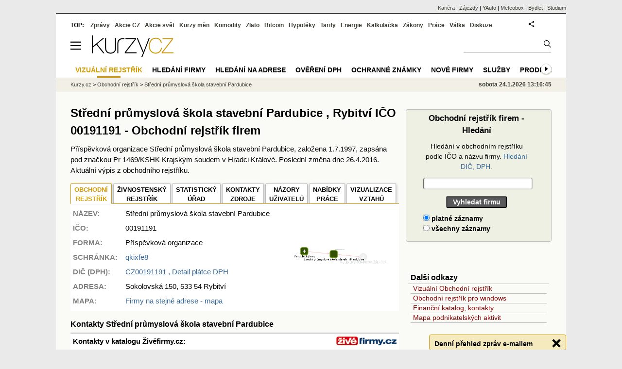

--- FILE ---
content_type: text/html; charset=utf-8
request_url: https://rejstrik-firem.kurzy.cz/00191191/stredni-prumyslova-skola-stavebni-pardubice/
body_size: 16102
content:
<!DOCTYPE html>
<html lang="cs">
	<head>
	<meta http-equiv="X-UA-Compatible" content="IE=edge">

	
	<script>z_start = new Date();mobile_view=false;jsmobil=0;pp_gemius_identifier='0niQAutsv0Sx00j7k26sM8cPDkFkqUMVN0OZjsogK7T.r7';var pp_gemius_use_cmp=true;window['gtag_enable_tcf_support']=true</script>


	<meta charset="utf-8"><meta http-equiv="content-language" content="cs">
	<title>Střední průmyslová škola stavební Pardubice , Rybitví IČO 00191191 - Obchodní rejstřík firem | Kurzy.cz</title>
	<meta name="description" content="Střední průmyslová škola stavební Pardubice, Sokolovská, Rybitví, výpis z obchodního rejstříku - adresa sídla firmy, majitelé, vedení firmy, založení a vznik obchodní společnosti, předměty činnosti, aktuální výpis Střední průmyslová škola stavební Pardubice"><meta property='og:image' content='https://i.fin.cz/og/rejstrik-firem.kurzy.cz/00191191/stredni-prumyslova-skola-stavebni-pardubice___add[260124].png' /><meta name="author" content="Kurzy.cz">

	
		<meta name="viewport" content="width=990">
		<script>
	/* <![CDATA[ */
	var a_adv={im:function(t){},ram:function(t){},repairIE:function(t){},all:function(t){},get_one:function(t){},rscript:function(t){},mscript:function(t){}}
	var alia_gSeznamSession
	var alia_adv = {code:'wCFdHome',mc_msg_top:'11457',mc_msg_bot:'10596',mc_msg_rtb:'10596',AdFormCat:'33',tree_code:'wCFdHome',flavour:'full',noview:'',lv:'1',nm:'1'};  
	var alia_gAdServer = 'rs.kurzy.cz'; 
	/*var alia_gAdServer = 'www.kurzy.cz';*/ 
	var alia_gAdPosition = 'wCentrumFirem';
	var alia_gAdvBulkTemplates  = '______________';
	
		alia_adv.imm = '[base64]'; 
		var alia_gAdvBulkPositions  = '[base64]'; 
		var alia_gAdvPriority = '_doublesky_300adsense_|_250stranka_300adsense_|_topexclusiv_rectangle_|_rectangle_'
	
	var alia_gCode = 'wCFdHome';
	var alia_gLV = '1'
	var alia_gAdSpecialPosition = ''   
	
	var alia_gDFP = 1
	
	var alia_gVersion = ''
	var alia_adv_params = {};
	var a_adv_cizadb = false;
	var alia_gPrf = 'prf';
	/* ]]> */
</script>



	

	<script src="//s.fin.cz/l/levelN.asp?flavour=full&lmf=251218" async></script>

	 <link type="text/css" href="https://s.fin.cz/l/lm6.css?v=322" rel="stylesheet" media="all"> 

	
	
	<link rel="alternate" type="application/rss+xml" title="RSS kurzy.cz" href="https://www.kurzy.cz/zpravy/util/forext.dat?type=rss">
    <script defer src="https://s.fin.cz/l/js/all2025.js?lmf=251126b" charset="utf-8"></script>

	
	<script src="//ajax.googleapis.com/ajax/libs/jquery/3.6.0/jquery.min.js"></script>

	
  <link type="text/css" href="//s.fin.cz/l/css/lm_second.css?v=0.4" rel="stylesheet" media="screen, projection">
  <link type="text/css" href="//s.fin.cz/l/css/or.css?v=1" rel="stylesheet" media="screen, projection">
  

  
  <script src="//s.fin.cz/vor/jquery-ui-1.10.4.custom.min.js"></script>
<script src="//s.fin.cz/vor/jquery.qtip.min.js"></script>
<script src="//s.fin.cz/vor/cytoscape.min.js"></script>
<script src="//s.fin.cz/vor/cytoscape-plugins.min.js"></script>
<script src="//s.fin.cz/vor/rf_frame.js?v=1.3"></script>



	
		
	</head>
	<body>
	
	
	<div id="adv_mobile"><script>a_adv.im('mobile')</script></div>
	
	<div id="ram" class="ecb">
	
		
		
			<div id="adv_ram"><script>a_adv.im('ram')</script></div>
		
		

		<div id="ram_inner" class="ecb">
		<script>a_adv.ram('k')</script>

		
			<div id="contentnew" class="ecb 1">
		

			
				
					<div id="adv_content"><script> a_adv.im('content') </script></div>
				
			

			
			
  

  <style>
  

  </style>

  
	<!-- levy pravy sloupec bez predelu -->
	<div id="main" class="ecb">
	  <div id="leftcolumn" class="ecb">
		
		
		<h1>Střední průmyslová škola stavební Pardubice , Rybitví IČO 00191191 - Obchodní rejstřík firem
</h1>
		
		
		<!--lc-->
		 

<div style="margin-bottom:1em">Příspěvková organizace Střední průmyslová škola stavební Pardubice, založena 1.7.1997, zapsána pod značkou Pr 1469/KSHK Krajským soudem v Hradci Králové. Poslední změna dne 26.4.2016. Aktuální výpis z obchodního rejstříku.</div>

  
  	<div id="vorgraf" style="display:none">
	  <div class="existingTag">
		<a class="closeButton"></a>
		<div id="graph"></div>
	  </div>
	</div>


  <div id="adv_topclient1" style="text-align: center"><script> a_adv.im('topclient1') </script></div>
  
  <div class="leftcolumnwidth ecb" style="line-height:1.5" itemscope itemtype="http://schema.org/Organization">

  <section class="topmenuxslide">	
  <ul id="ormenu2" class="tabs2">
      <li class="act2">
        
          
            
              <span>OBCHODNÍ<br />REJSTŘÍK</span>
            
          
        
      </li>
      <li>
        
          
            <a href="/00191191/stredni-prumyslova-skola-stavebni-pardubice/zivnosti/"
			 itemprop="sameAs">ŽIVNOSTENSKÝ <br />REJSTŘÍK</a></li>
          
        
      <li>
        
		  <a href="/00191191/stredni-prumyslova-skola-stavebni-pardubice/statisticky-urad/" title="Data z Českého statistického úřadu" itemprop="sameAs">STATISTICKÝ<br />ÚŘAD</a>
        
      </li>
      <li>
		
        
          <a href="/00191191/stredni-prumyslova-skola-stavebni-pardubice/zdroje/" title="Zdroje dat o subjektu">KONTAKTY<br />ZDROJE</a>
        
        		
      </li>
      <li>
		
		
          <a href="/00191191/stredni-prumyslova-skola-stavebni-pardubice/nazory-diskuze-forum/">NÁZORY<br />UŽIVATELŮ</a>
        
        
	  </li>
      <li>
        
          
            <a href="/00191191/stredni-prumyslova-skola-stavebni-pardubice/nabidky-prace/" title="Volná pracovní místa v Střední průmyslová škola stavební Pardubice">NABÍDKY <br />PRÁCE</a>
          
        
      </li>
	  
      <li>
        
          <a href="" class="vorgraf" id="CZC00191191-1" title="Střední průmyslová škola stavební Pardubice - Vizualizace vztahů v obchodním rejstříku" itemprop="sameAs">VIZUALIZACE <br />VZTAHŮ</a>
        
      </li>
	  
  </ul>
  </section>

  
    <div class="vcard">
      <table id="orsmallinfotab">
        <tr>
          <td style="vertical-align:top"><strong>NÁZEV:</strong></td>
		  <td><span class="fn org" itemprop="legalName">Střední průmyslová škola stavební Pardubice</span></td>
		  
          <td rowspan="4">
             
              <img loading="lazy" src="https://rejstrik-firem.kurzy.cz/loga-firem/91/11/00191191-stredni-prumyslova-skola-stavebni-pardubice.png" alt="Střední průmyslová škola stavební Pardubice - logo" itemprop="logo" />
            
          </td>
          <td rowspan="7" style="text-align:right">
              
                <div style="width:200px">
                  <a href="" class="vorgraf" id="CZC00191191-2" title="Střední průmyslová škola stavební Pardubice - Grafické zobrazení vztahů rejstříku firem">
                    <img loading="eager" src="/rejstrik-nahled/vor-00191191-stredni-prumyslova-skola-stavebni-pardubice.png" alt="Střední průmyslová škola stavební Pardubice - náhled vizuálního zobrazení vztahů obchodního rejstříku" style="max-width:190px" itemprop="image" />
                  </a>
                </div>
			  
          </td>
        </tr>
		
  
        
		<tr><td><strong>IČO:</strong></td><td>00191191</td></tr>
        

		
          <tr><td><strong>FORMA:</strong></td><td>Příspěvková organizace</td></tr>
        

		
        
          <tr>
            <td><strong>SCHRÁNKA: </strong></td>
            <td><a href="/00191191/stredni-prumyslova-skola-stavebni-pardubice/datove-schranky/" title="Kontakty: Datová schránka">qkixfe8</a>
			</td>
          </tr>
        
		

		
        
          <tr>
			<td style="vertical-align:top"><strong>DIČ (DPH):</strong></td><td colspan="2"> 
			  <a href="/00191191/stredni-prumyslova-skola-stavebni-pardubice/registrace-dph/" title="DIČ: CZ00191191">
			  <span itemprop="vatID">CZ00191191</span>
			  , Detail  plátce DPH
			  
			  </a>

			  
			</td>
		  </tr>
        
		

		

        

        <tr><td style="vertical-align:top"><strong>ADRESA:</strong></td>
		  <td colspan="2"><span itemprop="address">Sokolovská 150, 533 54 Rybitví

</span></td>
		</tr>        

        
          <tr>
            <td><strong>MAPA:</strong></td>
			<td colspan="2"><a href="https://regiony.kurzy.cz/rybitvi/sokolovska/150">Firmy na stejné adrese - mapa</a>
            </td>
          </tr>
        

        
      </table>

      
        <div style="display:none" itemprop="address" itemscope itemtype="http://schema.org/PostalAddress">
		<span class="adr"> 		  
		<span class="street-address" itemprop="streetAddress">Sokolovská 150</span>
		<span class="locality" itemprop="addressLocality">Rybitví</span>
		<span class="postal-code" itemprop="postalCode">53354</span>
		</span>
        </div>
      
    </div>
    <meta itemprop="foundingDate" content="1997-07-01" />
    

  

  <div id="adv_topexclusiv">
	<script>a_adv.im('topexclusiv')</script>
</div>

  <div id="adv_rectangle">
	<script>a_adv.im('rectangle')</script>
  </div>



  
    

      


        <h2 id="kontakty" style="margin-top:1em">Kontakty Střední průmyslová škola stavební Pardubice</h2>
        <div style="background-color: white;border-bottom: 2px solid silver;border-top:2px solid silver;line-height:1.8;padding:5px">
          <a href="/~nr/00191191/stredni-prumyslova-skola-stavebni-pardubice/zivefirmy/poptavka"><img loading="lazy" src="https://rejstrik-firem.kurzy.cz/static/rejstrik-firem/zivefirmy-logo.gif" alt="" style="float:right;width:125px;text-align:right" /></a>

          
			
			  <div style="position:absolute; bottom:5px; right:5px;text-align:right"><a href="/~nr/00191191/stredni-prumyslova-skola-stavebni-pardubice/zivefirmy/poptavka">Odeslat poptávku firmě <br />Střední průmyslová škola stavební Pardu…</a></div>
			  
          

          <h3>Kontakty v katalogu Živéfirmy.cz:</h3>		  
          
			
            <div style="float:right"><a href="/~nr/00191191/stredni-prumyslova-skola-stavebni-pardubice/zivefirmy-doplnit">Opravit údaje</a></div>
          	
			<div style="clear:both"></div>
			<table>
              
                <tr><td style="width:110px;color:gray;vertical-align:top"><b>TELEFON:</b></td><td itemprop="telephone">466 680 339</td></tr>
              
              
                <tr><td style="width:110px;color:gray"><b>EMAIL:</b></td><td><a href="mailto:skola@spsstavebni.cz" itemprop="email">skola@spsstavebni.cz</a></td></tr>
              
              
                <tr><td style="color:gray"><b>WWW:</b></td><td><a href="http://www.spsstavebni.cz" rel="nofollow">www.spsstavebni.cz</a></td></tr>
              

              
              
              
            </table>

          
        </div>
      

      <script> $('#sluzbycz').click(function(){if(this.href.indexOf('affil')<0)window.location = this.href+='?sys_affil=576013'; }); </script>
	  
    


	
	  
	  

	



  



  

	  
	  <br>
      <h2 id="zmeny" class="id">Poslední změny a události Střední&nbsp;průmyslová&nbsp;škola&nbsp;stavební&nbsp;Pardubice</h2>
      

<div>

  

  


  <table class="pd rca rowcl padall" style="margin-bottom:5px">
	
	<tr class="typ1">
	  <td class="r">
		
		  8.10.2025
		
		<!--b-->&nbsp;<!--e-->
	  &nbsp;
	  </td>
	  <td class="justify">
	  
		
		  Nabídky práce: <a href="https://rejstrik-firem.kurzy.cz/00191191/stredni-prumyslova-skola-stavebni-pardubice/nabidky-prace/">Střední průmyslová škola stavební Pardubice inzeruje 2 aktivní pracovní pozice</a>
		
	  </td>
	</tr>
	
	<tr class="typ1">
	  <td class="r">
		
		<a href="/rejstrik-firem/DO-00191191-stredni-prumyslova-skola-stavebni-pardubice/#id_sekce_osoba">26.4.2016</a>
		
		<!--b-->&nbsp;<!--e-->
	  &nbsp;
	  </td>
	  <td class="justify">
	  
		
		  Zapsán člen představenstva  <a href="/osoba/2369267/">Mgr. Bc. RENATA PETRUŽÁLKOVÁ</a>
		
	  </td>
	</tr>
	
	<tr class="typ1">
	  <td class="r">
		
		<a href="/rejstrik-firem/DO-00191191-stredni-prumyslova-skola-stavebni-pardubice/#id_sekce_firma">26.4.2016</a>
		
		<!--b-->&nbsp;<!--e-->
	  &nbsp;
	  </td>
	  <td class="justify">
	  
		
		  Zapsán člen představenstva Pardubický kraj, IČO: 70892822
		
	  </td>
	</tr>
	
	<tr class="typ1">
	  <td class="r">
		
		<a href="/rejstrik-firem/DO-00191191-stredni-prumyslova-skola-stavebni-pardubice/#id_sekce_sjedn">26.4.2016</a>
		
		<!--b-->&nbsp;<!--e-->
	  &nbsp;
	  </td>
	  <td class="justify">
	  
		
		  Zapsán způsob jednání: ředitel plní úkoly vedoucího organizace a je oprávněn jednat jménem organizace ve všech věcech týkajících se organizace&nbsp;...
		
	  </td>
	</tr>
	
	<tr class="typ1">
	  <td class="r">
		
		<a href="/rejstrik-firem/DO-00191191-stredni-prumyslova-skola-stavebni-pardubice/#id_sekce_pp">26.4.2016</a>
		
		<!--b-->&nbsp;<!--e-->
	  &nbsp;
	  </td>
	  <td class="justify">
	  
		
		  Zapsána činnost: poskytuje střední vzdělávání v souladu s cíli středního vzdělávání uvedenými v § 57 a podle vzdělávacích programů uvedených v §&nbsp;...
		
	  </td>
	</tr>
	
	<tr class="typ1">
	  <td class="r">
		
		<a href="/rejstrik-firem/DO-00191191-stredni-prumyslova-skola-stavebni-pardubice/#id_sekce_pp">26.4.2016</a>
		
		<!--b-->&nbsp;<!--e-->
	  &nbsp;
	  </td>
	  <td class="justify">
	  
		
		  Zapsána činnost: poskytování školských služeb podle § 117 zákona č. 561/2004 sb., o předškolním, základním, středním, vyšším odborném a jiném vzdělávání (školský&nbsp;...
		
	  </td>
	</tr>
	
	<tr class="typ1">
	  <td class="r">
		
		<a href="/rejstrik-firem/DO-00191191-stredni-prumyslova-skola-stavebni-pardubice/#id_sekce_pp">26.4.2016</a>
		
		<!--b-->&nbsp;<!--e-->
	  &nbsp;
	  </td>
	  <td class="justify">
	  
		
		  Zapsána činnost: poskytování školských služeb podle § 119 zákona č. 561/2004 sb., o předškolním, základním, středním, vyšším odborném a jiném vzdělávání (školský&nbsp;...
		
	  </td>
	</tr>
	
  </table>


  


</div>




      
        <div style="width:100%;text-align:right;margin-bottom:1em">
          <a href="/00191191/stredni-prumyslova-skola-stavebni-pardubice/zmeny/"><b>Všechny změny a události ve společnosti Střední&nbsp;průmyslová&nbsp;škola&nbsp;stavební&nbsp;Pardubice</b></a>
        </div>
      
	  

	  	

	

  
	
	  <div style="width:100%;text-align:right;font-size:13px"><a name="form" id="zobraz_selekci" style="cursor:pointer">Zobraz formulář pro selekci výpisu obchodního rejstříku</a> </div>
<div id="selekce_vypisu" style="display:none">
  <h3>Selekce výpisu z rejstříku Střední průmyslová škola stavební Pardubice</h3>
<form name="or_search" method="get" action="/00191191/stredni-prumyslova-skola-stavebni-pardubice/vztahy/" class="simpleform">	
  
  <table id="or_select_table" class="formpart" style="width:100%">
	<tr style="padding:2px 0">
	  <td style="padding:0 0 0 20px"><select name="pg_field" id="id_pg_field">
  <option value="0" selected>Fyzické osoby</option>

  <option value="1">Právnické osoby</option>

  <option value="2">Předměty podnikání</option>

</select></td>
	  <td><b>Aktuální vztahy</b>&nbsp;<input type="checkbox" name="zive_field" id="id_zive_field" checked>&nbsp;</td>
	  <td><b>Historické vztahy</b>&nbsp;<input type="checkbox" name="hist_field" id="id_hist_field">&nbsp;</td>		  
	  <td><input type="submit" value="Vyhledat" style="float:right;margin-right:1em" /></td>
	</tr>
  </table>
</form>
</div>
<script>
$(document).ready(function(){
  $("#zobraz_selekci").click(function(){
    $("#selekce_vypisu").toggle(500);
  });
});
</script>

	
  

  
	
    <h2 style="font-size:16px">Obchodní rejstřík:  
  
    
        aktuální&nbsp;výpis
    <span class="orbar">|</span> 
  

    
        <a href="/rejstrik-firem/DO-00191191-stredni-prumyslova-skola-stavebni-pardubice/">úplný výpis</a>
    <span class="orbar">|</span> 

    
        
		<a href="/00191191/stredni-prumyslova-skola-stavebni-pardubice/vztahy/" title="Obchodní rejstřík, Živnostenský rejstřík">vztahy osob</a>
        
    
    <span class="orbar">|</span> 

    
        
            <a href="/00191191/stredni-prumyslova-skola-stavebni-pardubice/predmety-podnikani-historie/">předměty&nbsp;podnikání</a>
        
    
</h2>


    
	<div style="margin-top:1em">
      
		<div id="ormaininfotab" title="Střední průmyslová škola stavební Pardubice – obchodní rejstřík, aktuální výpis" data-thumb="1">
  <div>
	<h2>Střední průmyslová škola stavební Pardubice – obchodní rejstřík, aktuální výpis</h2>
	



<div>
  <div class="dvt1">
	<div class="dvr1">
	  <div class="dvc1">
		<b>Datum vzniku a zápisu</b>
	  </div>
	  <div class="dvc1">
		<div>1.&nbsp;červenec&nbsp;1997&nbsp;</div>
	  </div>
	  
	</div>
  </div>

  
  
<div class="dvt1">	
  <div class="dvr1">
	<div class="dvc1">
	  
	  <b><span id="id_sekce_znacka"></span>Spisová značka</b>
	  		
	</div>
	<div class="dvc1" >
	  Pr 1469/KSHK Krajský soud v Hradci Králové
	</div>
	
  </div>
</div>


  

  
  
<div class="dvt1">	
  <div class="dvr1">
	<div class="dvc1">
	  
	  <b><span id="id_sekce_nazev"></span>Obchodní firma</b>
	  		
	</div>
	<div class="dvc1" >
	  Střední průmyslová škola stavební Pardubice
	</div>
	
  </div>
</div>


  

  
  
<div class="dvt1">	
  <div class="dvr1">
	<div class="dvc1">
	  
	  <b><span id="id_sekce_sidlo"></span>Sídlo</b>
	  		
	</div>
	<div class="dvc1" >
	  Sokolovská 150, 533 54 Rybitví
	</div>
	
  </div>
</div>


  

  <div class="dvt1">
	<div class="dvr1">
	  <div class="dvc1">
		<b>Identifikační číslo</b>
	  </div>
	  <div class="dvc1">
		<div>00191191&nbsp;</div>
	  </div>
	  
	</div>
  </div>

  <div class="dvt1">
	<div class="dvr1">
	  <div class="dvc1">
		<b>Právní forma</b>
	  </div>
	  <div class="dvc1">
		<div>Příspěvková organizace&nbsp;</div>
	  </div>
	  
	</div>
  </div>



  
<div class="dvt1">	
  <div class="dvr1">
	<div class="dvc1">
	  
	  <b><span id="id_sekce_cinnosti"></span>Předmět činnosti</b>
	  		
	</div>
	<div class="dvc1" >
	  poskytuje střední vzdělávání v souladu s cíli středního vzdělávání uvedenými v § 57 a podle vzdělávacích programů uvedených v § 3 zákona č. 561/2004 sb., o předškolním, základním, středním, vyšším odborném a jiném vzdělávání (školský zákon), ve znění pozdějších předpisů
	</div>
	
  </div>
</div>



  
<div class="dvt1">	
  <div class="dvr1">
	<div class="dvc1">
	  		
	</div>
	<div class="dvc1" >
	  poskytování školských služeb podle § 117 zákona č. 561/2004 sb., o předškolním, základním, středním, vyšším odborném a jiném vzdělávání (školský zákon), ve znění pozdějších předpisů. domov poskytuje žákům středních škol ubytování, výchovně vzdělávací činnost navazující na výchovně vzdělávací činnost středních škol a zajišťuje těmto žákům školní stravování
	</div>
	
  </div>
</div>



  
<div class="dvt1">	
  <div class="dvr1">
	<div class="dvc1">
	  		
	</div>
	<div class="dvc1" >
	  poskytování školských služeb podle § 119 zákona č. 561/2004 sb., o předškolním, základním, středním, vyšším odborném a jiném vzdělávání (školský zákon), ve znění pozdějších předpisů. školní jídelna zajišťuje vedle školního stravování žáků také závodní stravování zaměstnanců příspěvkové organizace, a to za úplatu
	</div>
	
  </div>
</div>







  <h2 style="margin-top:10px">Statutární orgán</h2>
  <div class="dvt1">
	<div class="dvr1">
	  <div class="dvc1">		
		<div style="padding-left:10px">
		<b style="color:gray"><span id="id_sekce_firma"></span><span id="id_sekce_xfirma"></span><span id="id_sekce_osoba"></span>
		  
		  Ředitelka
		</b>
		</div>
	  </div>	
	  <div class="dvc1o" >
		
		  
			
			<a href="/osoba/2369267/">Mgr. Bc. RENATA PETRUŽÁLKOVÁ

</a> <br /> Pardubice
			
			

<br /> Den vzniku funkce: 1.&nbsp;srpen&nbsp;2014





			


		  
		
	  </div>

	  
	</div>
  </div> 

  <h2 style="margin-top:10px"></h2>
  <div class="dvt1">
	<div class="dvr1">
	  <div class="dvc1">		
		<div style="padding-left:10px">
		<b style="color:gray">
		  
		  Počet členů
		</b>
		</div>
	  </div>	
	  <div class="dvc1o" >
		
		   1
		
	  </div>

	  
	</div>
  </div> 

  
  <div class="dvt1">
	<div class="dvr1">
	  <div class="dvc1">		
		<div style="padding-left:10px">
		<b style="color:gray">
		  
		  Způsob jednání
		</b>
		</div>
	  </div>	
	  <div class="dvc1o" >
		
		  ředitel plní úkoly vedoucího organizace a je oprávněn jednat jménem organizace ve všech věcech týkajících se organizace 
		
	  </div>

	  
	</div>
  </div> 

  
  <div class="dvt1">
	<div class="dvr1">
	  <div class="dvc1">		
		<div>
		<b>
		  
		  Zřizovatel
		</b>
		</div>
	  </div>	
	  <div class="dvc1o" >
		
		  
			
			  <a href="/70892822/pardubicky-kraj/">Pardubický kraj</a> IČO: 70892822 <br /> Komenského náměstí 125, Pardubice-Staré Město, 530 02 Pardubice
			
			





			


		  
		
	  </div>

	  
	</div>
  </div> 










</div>

	
  </div>
</div>

      
      <br>

	  
    
	  	  



	  

      <br />
	  <h3>Aktuální výpis z obchodního rejstříku - veřejný rejstřík</h3>
      <div style="width:100%;text-align:justify">
        Tato stránka obsahuje aktuální výpis  
  údajů firmy <b>Střední průmyslová škola stavební Pardubice</b>. 
  Údaje byly staženy 4. února 2025 z <a href="https://dataor.justice.cz/" rel="nofollow">datové služby justice.cz</a> dle IČO <a href="/~nr/00191191/stredni-prumyslova-skola-stavebni-pardubice/" rel="nofollow"><b>00191191</b></a>
	a údaje ve výpise nebyly dle systému ARES do dnešního dne změněny. <br /> <br />

  <p>
  Z důvodu ochrany osobních údajů nejsou na stránce data narození a úplné adresy fyzických osob. 
  Kompletní výpis včetně dat narození a adres lze zobrazit po zadání IČO <a href="/~nr/00191191/stredni-prumyslova-skola-stavebni-pardubice/" rel="nofollow"><b>00191191</b></a> na originální stránce obchodního rejstříku <a href="http://or.justice.cz" rel="nofollow" target="_blank">justice.cz</a>. 
  </p>
  
  <p>
  Výpis z obchodního (spolkového) rejstříku uváděný na stránkách serveru Kurzy.cz má pouze informativní hodnotu k datu uvedenému v záhlaví výpisu, nenahrazuje oficiální výpis z obchodního (spolkového) rejstříku 
	a nelze jej použít při právních úkonech, např. při jednáních se státními úřady. Oficiální výpis je možné pořídit u libovolného rejstříkového soudu, v jakékoli notářské kanceláři, na obecním či městském úřadě 
	a na pobočkách pošty se službou Czech POINT.
	</p> 
	

      </div>
    </div>

    <br />
    
	<br />
	<h3>Seznam firem, subjektů podobného jména</h2>
	<ul>
	
	
	<li><a href="/00033839/2-stavebni-bytove-druzstvo-obcanu-v-praze-4-branicka-ul-89/">2. Stavební bytové družstvo občanů v Praze 4, Bránická ul.89</a> - Spálená 98/31, Nové Město (Praha 1), 110 00 Praha</li>
	  
	
	
	<li><a href="/00032166/coop-pardubice-druzstvo/">COOP Pardubice, družstvo</a> - 17. listopadu 235, Zelené Předměstí (Pardubice I), 530 02 Pardubice</li>
	  
	
	
	<li><a href="/00029980/m-o-d-e-l-a-vyrobni-druzstvo-pardubice/">M O D E L A , výrobní družstvo Pardubice</a> - U Vodárny 949, Chrudim II, 537 01 Chrudim</li>
	  
	
	
	<li><a href="/00005622/okresni-stavebni-bytove-druzstvo-ceska-lipa/">Okresní stavební bytové družstvo Česká Lípa</a> - Barvířská 738/5, 470 01 Česká Lípa</li>
	  
	
	
	<li><a href="/00005797/okresni-stavebni-bytove-druzstvo-louny/">Okresní stavební bytové družstvo Louny</a> - Studentská 2628, 438 01 Žatec</li>
	  
	
	
	<li><a href="/00033243/prazske-stavebni-bytove-druzstvo/">Pražské stavební bytové družstvo</a> - Praha</li>
	  
	
	
	<li><a href="/00034720/stavebni-bytove-druzstvo-severni-mesto/">Stavební bytové družstvo "SEVERNÍ MĚSTO"</a> - Lodžská 568/14, Bohnice, 181 00 Praha</li>
	  
	
	
	<li><a href="/00033201/stavebni-bytove-druzstvo-area/">Stavební bytové družstvo AREA</a> - Praha 5 - Motol, Ježovská 303/2b, PSČ 15000</li>
	  
	
	
	<li><a href="/00034665/stavebni-bytove-druzstvo-avia-praha/">Stavební bytové družstvo AVIA Praha</a> - Běloveská 656, Letňany, 199 00 Praha</li>
	  
	
	
	<li><a href="/00033537/stavebni-bytove-druzstvo-budovatelu-metra/">Stavební bytové družstvo budovatelů metra</a> - Praha 10 Petrovice, Frostova 339</li>
	  
	
	
	<li><a href="/00033278/stavebni-bytove-druzstvo-mladeze-praha/">Stavební bytové družstvo mládeže Praha</a> - Aubrechtové 3111/10, Záběhlice (Praha 10), 106 00 Praha</li>
	  
	
	
	<li><a href="/00034398/stavebni-bytove-druzstvo-pokrok/">Stavební bytové družstvo POKROK</a> - Kollárova 157/18, Karlín, 186 00 Praha</li>
	  
	
	
	<li><a href="/00032824/stavebni-bytove-druzstvo-pracovniku-energetiky-a-dopravy/">Stavební bytové družstvo pracovníků energetiky a dopravy</a> - Tusarova 1234/30, Holešovice (Praha 7), 170 00 Praha</li>
	  
	
	
	<li><a href="/00034592/stavebni-bytove-druzstvo-praha/">Stavební bytové družstvo Praha</a> - Střelničná 1861/8A, Kobylisy, 182 00 Praha</li>
	  
	
	
	<li><a href="/00034550/stavebni-bytove-druzstvo-praha-8/">Stavební bytové družstvo Praha 8</a> - Horňátecká 1772/19, Kobylisy, 182 00 Praha</li>
	  
	
	
	<li><a href="/00033251/stavebni-bytove-druzstvo-stavbar-druzstvo/">Stavební bytové družstvo STAVBAŘ, družstvo</a> - Křesomyslova 229/3, Nusle (Praha 4), 140 00 Praha</li>
	  
	
	
	<li><a href="/00034088/stavebni-bytove-druzstvo-v-praze-6/">Stavební bytové družstvo v Praze 6</a> - Kladenská 560/28, Vokovice, 160 00 Praha</li>
	  
	
	
	<li><a href="/00032875/stavebni-bytove-druzstvo-vysehrad/">Stavební bytové družstvo Vyšehrad</a> - Sinkulova 354/83, Nusle (Praha 4), 140 00 Praha</li>
	  
	
	
	<li><a href="/00025755/stavebni-geologie-akciova-spolecnost-v-likvidaci/">Stavební geologie, akciová společnost v likvidaci</a> - Praha 1, nám. M. Gorkého 7, PSČ 11000</li>
	  
	
	
	<li><a href="/00015679/technicky-a-zkusebni-ustav-stavebni-praha-s-p/">Technický a zkušební ústav stavební Praha, s.p.</a> - Prosecká 811/76A, Prosek, 190 00 Praha</li>
	  
	
	</ul>
	
	<a href="/hledej/?s=střední+průmyslová+škola+stavební+pardubice&amp;r=False">další firmy, subjekty ...</a>
			


	
  

  

  

  

  

  

  


  


  

  

  












<section>
  <h3 style="margin-top:2em">Zdroje dat a ochrana osobních údajů</h3>
  <p>
    Kurzy.cz zobrazují pouze údaje z otevřených dat, z informací zveřejněných orgány veřejné správy 
    nebo z databází, které zpracováváme jako zpracovatel na základě smlouvy s jiným správcem 
    (např. ŽivéFirmy.cz). Osobní údaje jsou zveřejňovány v souladu s Nařízením (EU) 2016/679 (GDPR) 
    a zákonem č. 110/2019 Sb. Podrobnosti o rozsahu zpracování a právech subjektů údajů najdete 
	v dokumentu <strong>„<a href="https://www.kurzy.cz/osobni-udaje/verejne-zdroje/">Zpracování osobních údajů z veřejných zdrojů</a>“</strong>.
	
  </p>
  <h3>Žádosti, námitky a opravy</h3>
  <p>
    Žádosti a připomínky ke zveřejněným údajům posílejte na 
    <a href="mailto:info@kurzy.cz">info@kurzy.cz</a>. Protože údaje nepřebíráme přímo od subjektů 
    údajů, ale z veřejných zdrojů, nemusíme být schopni Vás jednoznačně identifikovat jen podle 
    jména a příjmení. Pro urychlení prosím uveďte i bližší identifikaci (např. adresu, datum 
    narození) nebo odkaz na konkrétní stránku Kurzy.cz, kde jste uvedeni.
  </p>
  <p>
    Pokud zjistíte nesoulad s původním rejstříkem, napište nám na 
    <a href="mailto:info@kurzy.cz">info@kurzy.cz</a> a uveďte stránku a případně IČ subjektu. 
    Je-li chyba už ve zdrojovém rejstříku, obraťte se na příslušnou instituci uvedenou na stránce 
	<strong>„<a href="/00191191/stredni-prumyslova-skola-stavebni-pardubice/zdroje/">Kontakty a zdroje</a>“</strong>, aby mohla být oprava promítnuta i do dalších navázaných databází.
  </p>
</section>







  <hr />
  <div style="margin:0 auto;text-align:center">
    
      <a href="" class="vorgraf" id="CZC00191191-3" title="Střední průmyslová škola stavební Pardubice - Grafické zobrazení vztahů rejstříku firem">
    
    <img loading="lazy" src="/rejstrik-nahled/vor-00191191-stredni-prumyslova-skola-stavebni-pardubice.png" alt="Střední průmyslová škola stavební Pardubice - náhled vizuálního zobrazení vztahů obchodního rejstříku" style="max-width:190px" itemprop="image" />
    
      </a>
    <br />
 
    <div style="color:gray;font-size:.9em">Vizualizace vztahů v obchodním rejstříku na <a href="https://www.podnikani.cz/">podnikani.cz</a></div>
  </div>




</div>

<div id="mediatelframe"></div>


  <br><br>
  <div id="faqpage"><h2>Otázky a odpovědi ke společnosti Střední průmyslová škola stavební Pardubice</h2><ul itemscope itemtype="https://schema.org/FAQPage"><li id="faq_0" itemscope itemprop="mainEntity" itemtype="https://schema.org/Question"><h3 itemprop="name">Jaká je poslední změna u firmy Střední průmyslová škola stavební Pardubice v rejstříku?</h3><div itemscope itemprop="acceptedAnswer" itemtype="https://schema.org/Answer"><div itemprop="text"><p>Zapsán člen představenstva  Mgr. Bc. RENATA PETRUŽÁLKOVÁ 26.4.2016. <a href="https://rejstrik-firem.kurzy.cz/00191191/stredni-prumyslova-skola-stavebni-pardubice/">Další změny u firmy</a>.</p></div></div></li> <li id="faq_1" itemscope itemprop="mainEntity" itemtype="https://schema.org/Question"><h3 itemprop="name">Jaký je kontakt na firmu Střední průmyslová škola stavební Pardubice?</h3><div itemscope itemprop="acceptedAnswer" itemtype="https://schema.org/Answer"><div itemprop="text"><p>Tel. 466 680 339. <a href="https://rejstrik-firem.kurzy.cz/00191191/stredni-prumyslova-skola-stavebni-pardubice/">Další kontakty na firmu Střední průmyslová škola stavební Pardubice</a></p></div></div></li></ul></div>
  <br><br>





		<!--/lc-->
		<div id="hsocial"></div>

		<div id="html_bot"><hr /><div id="m_html_bot"><div id="zpravy">
<div class="hlavni_zprava ecb">
<div class="nadpis"><a href="https://meteobox.cz/zpravy/845849-prispevek-z-moravskoslezskeho-kraje--tentokrat-o-smogu-rozptylove-podminky-v-moravskoslezskem/" class="ecb" onclick="click_stat('hlzpr-845849-2-1', alia_gCode)" title="Příspěvek z Moravskoslezského kraje – tentokrát o smogu. Rozptylové podmínky v Moravskoslezském kraji se stále nezlepšují">Příspěvek z Moravskoslezského kraje – tentokrát o smogu. Rozptylové podmínky v Moravskoslezském kraji se stále nezlepšují</a></div>
<div class="other"><a href="https://meteobox.cz/zpravy/845849-prispevek-z-moravskoslezskeho-kraje--tentokrat-o-smogu-rozptylove-podminky-v-moravskoslezskem/" onclick="click_stat('hlzpr-845849-1-1', alia_gCode)"><img loading="lazy" class="image" src="https://i.fin.cz/zpravy/obrazky/49/845849/621825219_1286093266872845_7889773335863632188_n_w120h90.jpg" align="left" alt="Ilustrační foto."></a><span class="autor-datum">dnes 16:44   
														<a class="odkaz" href="https://meteobox.cz/zpravy/predpoved/" title="Více zpráv z rubriky Předpovědi krátkodobé" onclick="click_stat('hlzpr-845849-4-1', alia_gCode)">Předpovědi krátkodobé</a></span><div class="text ecb"><a href="https://meteobox.cz/zpravy/845849-prispevek-z-moravskoslezskeho-kraje--tentokrat-o-smogu-rozptylove-podminky-v-moravskoslezskem/" class="ecb" onclick="click_stat('hlzpr-845849-3-1', alia_gCode)" title="Příspěvek z Moravskoslezského kraje – tentokrát o smogu. Rozptylové podmínky v Moravskoslezském kraji se stále nezlepšují">Příspěvek z Moravskoslezského kraje – tentokrát o smogu Rozptylové podmínky v Moravskoslezském kraji se stále nezlepšují a koncentrace polétavého prachu tak stoupají i v méně průmyslových částech regionu ...</a></div>
</div>
</div>
<div class="hlavni_zprava ecb">
<div class="nadpis"><a href="https://zpravy.kurzy.cz/845785-intelu-se-nepovedlo-naplnit-ocekavani-wall-street/" class="ecb" onclick="click_stat('hlzpr-845785-2-2', alia_gCode)" title="Intelu se nepovedlo naplnit očekávání Wall Street">Intelu se nepovedlo naplnit očekávání Wall Street</a></div>
<div class="other"><a href="https://zpravy.kurzy.cz/845785-intelu-se-nepovedlo-naplnit-ocekavani-wall-street/" onclick="click_stat('hlzpr-845785-1-2', alia_gCode)"><img loading="lazy" class="image" src="https://i.fin.cz/zpravy/obrazky/85/845785/intel-logo_w120h90.jpg" align="left" alt="Ilustrační foto."></a><span class="autor-datum">dnes 14:58   
														<a class="odkaz" href="https://zpravy.kurzy.cz/akcie-ve-svete/" title="Více zpráv z rubriky Akcie ve světě" onclick="click_stat('hlzpr-845785-4-2', alia_gCode)">Akcie ve světě</a></span><div class="text ecb"><a href="https://zpravy.kurzy.cz/845785-intelu-se-nepovedlo-naplnit-ocekavani-wall-street/" class="ecb" onclick="click_stat('hlzpr-845785-3-2', alia_gCode)" title="Intelu se nepovedlo naplnit očekávání Wall Street">Wall Street včera čekala pozitivní zprávy o jednom z nejzajímavějších znovuzrození na americkém trhu. Investoři ale zůstali zklamáni. Po několika letech, kdy byl Intel černou ovcí AI průmyslu, jeho akcie od dubna 2025 ...</a></div>
</div>
</div>
<div id="adv_nativni"><script> a_adv.im('nativni') </script></div>
<div id="adv_nativni2"><script> a_adv.im('nativni2') </script></div>
<div class="hlavni_zprava ecb">
<div class="nadpis"><a href="https://zpravy.kurzy.cz/845892-zdravotnictvi-a-farmacie-v-rumunsku-prostor-pro-ceske-investice-a-expanzi/" class="ecb" onclick="click_stat('hlzpr-845892-2-3', alia_gCode)" title="Zdravotnictví a farmacie v Rumunsku - prostor pro české investice a expanzi">Zdravotnictví a farmacie v Rumunsku - prostor pro české investice a expanzi</a></div>
<div class="other"><a href="https://zpravy.kurzy.cz/845892-zdravotnictvi-a-farmacie-v-rumunsku-prostor-pro-ceske-investice-a-expanzi/" onclick="click_stat('hlzpr-845892-1-3', alia_gCode)"><img loading="lazy" class="image" src="https://i.fin.cz/zpravy/obrazky/92/845892/6103164_3487761_Farmacie_Rumunsko_1_w120h90.png" align="left" alt="Ilustrační foto."></a><span class="autor-datum">dnes 12:07   
														<a class="odkaz" href="https://zpravy.kurzy.cz/zahranicni-politika/" title="Více zpráv z rubriky Ze světa" onclick="click_stat('hlzpr-845892-4-3', alia_gCode)">Ze světa</a></span><div class="text ecb"><a href="https://zpravy.kurzy.cz/845892-zdravotnictvi-a-farmacie-v-rumunsku-prostor-pro-ceske-investice-a-expanzi/" class="ecb" onclick="click_stat('hlzpr-845892-3-3', alia_gCode)" title="Zdravotnictví a farmacie v Rumunsku - prostor pro české investice a expanzi">Začátky průmyslové farmacie v Rumunsku sahají do počátku minulého století, kdy bylo založeno několik malých farmaceutických firem. Jejich ...</a></div>
</div>
</div>
</div>
</div></div>
					 

		<div id="bzpravy"></div>
		
		
		
		  <div id="adv_left"> <script> a_adv.im('left') </script> </div>
		  <div id="adv_doubleskylevy"> <script>a_adv.im('doubleskylevy')</script> </div>
		
	  </div> <!--/leftcolumn-->

	  <div id="middlecolumn" onclick="Show_hide_rightcolumn()"></div>
	  <div id="rightcolumn" class="ecb"><div id="rightcolumn_hidden_button" onclick="Show_hide_rightcolumn()" title="Skrýt sloupec">X&nbsp;</div>
		
		  


	
	
	<div id="adv_250stranka" class="ecb">
		<script> a_adv.im('250stranka')</script>
	</div>
	<div id="adv_250stranka_n"><script>a_adv.repairIE('250stranka')</script></div>
	
	
	
	<div id="adv_doublesky" class="ecb">
		<script> a_adv.im('doublesky')</script>
	</div>
	<div id="adv_doublesky_n"><script>a_adv.repairIE('doublesky')</script></div>
	
	


		  
		  

	<div id="adv_placenyzaznamall">
		<script> a_adv.im('placenyzaznamall')</script>
	</div>

	





<div id="adv_300adsense" class="ecb">
	<script> a_adv.im('300adsense')</script>
</div>





	
		
		    <div id="adv_textovkaall">
				<script> a_adv.im('textovkaall') </script>
			</div>
		
			




		  
  
<div>
  <form name="or_search" class="simpleform" method="get" action="/hledej/">	
			  
	<table id="or_search_table" style="width:97%">
	  <caption>Obchodní rejstřík firem - Hledání</caption>
	  <tr><th><label for="s" style="font-weight:normal">Hledání v obchodním rejstříku podle IČO a názvu firmy. <a href="https://rejstrik-firem.kurzy.cz/hledej-dph/">Hledání DIČ, DPH.</a></label></th></tr>
	  <tr>
		<th>		  
		  <input type="text" name="s" maxlength="40" minlength="3" size="30" style="width:100%" required id="id_s"> 
		</th>
	  </tr>
	  <tr><th><input type="submit" value="Vyhledat firmu"></th></tr>	  
	  <tr>
		<td>
		  <div id="id_r"><div>
    <label for="id_r_0"><input type="radio" name="r" value="True" id="id_r_0" checked>
 platné záznamy</label>

</div><div>
    <label for="id_r_1"><input type="radio" name="r" value="False" id="id_r_1">
 všechny záznamy</label>

</div>
</div>
		</td>
	  </tr>
	</table>
  </form>
</div>


<br />
<div id="adv_nestandardni">
  <script> a_adv.im('nestandardni') </script>
</div>

<div class="outbox menuright">
  <h3>Další odkazy</h3>
  <ul>
	<li><a href="https://www.podnikani.cz/">Vizuální Obchodní rejstřík</a></li>
	<li><a href="https://data.kurzy.cz/gad/obchodni-rejstrik.gadget" title="Windows (Vista, 7) gadget">Obchodní rejstřík pro windows</a></li>
	<li><a href="https://www.kurzy.cz/katalog/" title="Adresy, kontakty, telefony, email, www stránky firem.">Finanční katalog, kontakty</a></li>
	<li><a href="https://regiony.kurzy.cz/" title="Mapa rozložení podnikatelských aktivit v státu ČR.">Mapa podnikatelských aktivit</a></li>
  </ul>
</div>


<script>emb_event_id=2;emb_event_slug='denni-prehled-zprav';emb_subcat_id=0;emb_boxtitle='Denní přehled zpráv e-mailem';emb_boxcatname='';emb_boxcattext='';emb_boxnoshow=30; </script>





		  















		
	
	﻿<div class="okenko-investora ecb"><h4><a href="https://zpravy.kurzy.cz/okenko-pro-podnikatele/" title="Rubrika Okénko pro podnikatele">Okénko pro podnikatele</a></h4><div class="okenko-investora-rotate2" data-carousel="{auto: 5000, speed: 1000, scroll: 1, visible: 3, vertical: true, norotate:3}"><ul class="ecb"><li class="col jedno ecb"><!- ok --><img loading="lazy" src="https://i.fin.cz/news/foto/okenko-pro-podnikatele/Antonin_Trunec_Software602_small.jpg" alt="Antonín Trunec, Software602" width="60" height="64" style="float: left" /><p class="autor">Antonín Trunec, Software602</p><p><span><a href="https://zpravy.kurzy.cz/840979-firmy-maji-elektronicky-podpis-k-dispozici-presto-vetsina-zustava-u-papiru/" title="Firmy mají elektronický podpis k dispozici, přesto většina zůstává u papíru">Firmy mají elektronický podpis k dispozici, přesto většina zůstává u papíru</a></span></p></li></ul></div></div>


		
	
    
	<br />









	



<div id="adv_stickyright"> <script> a_adv.im('stickyright') </script> </div>

	<div id="adv_squaredole" class="ecb">
		<script> a_adv.im('squaredole')</script>
	</div>


<div id="adv_sky"> <script> a_adv.im('sky') </script> </div>





		
		<div id="rzpravy"></div>
		<div id="adv_doubleskysticky"><script>a_adv.get_one('doubleskysticky', true)</script></div>
	  </div>
	  <div id="rightcolumn_hidden" onclick="Show_hide_rightcolumn()" title="Zobrazit sloupec">Zobrazit sloupec&nbsp;</div>
	  
<div id="breadservers">
	
	 
	<a href="https://www.kurzy.cz/kontakty/kariera/" title="Kariéra v kurzy.cz - volná místa">Kariéra</a> |

	
	
	

	<a href="https://www.zajezdy.cz/" title="Zájezdy a dovolená">Zájezdy</a> 
	| <a href="https://yauto.cz/" title="Auta, prodej aut - AAA , ESA a další autobazary">YAuto</a>
	| <a href="https://meteobox.cz/" title="Počasí z yr.no - Předpověď počasí online">Meteobox</a>
	| <a href="https://www.bydlet.cz/" title="Bydlení a reality">Bydlet</a>
	| <a href="https://studium.cz/" title="Kurzy, školení, rekvalifikace, daňové a účetní kurzy.">Studium</a>
	
</div>

<div id="headerlogonew" class="ecb">
	<a href="#mmenu" id="mmenubutton"><svg id="mmxopen"></svg></a>

  <a href="https://www.kurzy.cz" title="Kurzy.cz - Kurzy měn, akcie, komodity, investice">
<img loading="lazy" src="https://s.fin.cz/l/kurzy-cz-206px.svg" height="44" alt="Kurzy.cz logo" style="margin-top:10px">
</a>



  
	<div id="adv_topnewsnew"></div>
	<form action="https://www.kurzy.cz/hledani/" accept-charset="utf-8" id="mains">
	<fieldset>
		<input name="q" accesskey="v" />
		<input type="submit" value=""	title="Vyhledat" />
	</fieldset>
	</form>
</div>	
<div id="mainlinksnew">
	
	TOP:
	 
	
	<a href="https://zpravy.kurzy.cz/" title="Aktuální zpravodajství z financí">Zprávy</a><a href="https://www.kurzy.cz/akcie-cz/" title="Akcie cz online - Burza cenných papírů Praha a RM Systém, kurzy ČEZ, Erste, Moneta.">Akcie CZ</a><a href="https://www.kurzy.cz/akcie-svet/" title="Akcie ve světě">Akcie svět</a><a href="https://www.kurzy.cz/kurzy-men/" title="Kurzy měn, kurzovní lístky bank a směnáren i ČNB.">Kurzy měn</a><a href="https://www.kurzy.cz/komodity/" title="Komodity a deriváty, ropa, benzín, nafta, drahé kovy">Komodity</a><a href="https://www.kurzy.cz/zlato/" title="Zlato - Cena zlata, investiční zlato, výkup a prodej zlata">Zlato</a><a href="https://www.kurzy.cz/bitcoin/" title="Bitcoin a kryptoměny" >Bitcoin</a><a href="https://www.kurzy.cz/hypoteky/" title="Hypotéka, kalkulačka, refinancování, nabídky hypotečních bank">Hypotéky</a><a href="https://www.kurzy.cz/tarify/" title="Tarify telefonů - tarify O2, t-mobile, vodafone">Tarify</a><a href="https://www.kurzy.cz/energie/" title="Energie - srovnání ceny plynu a elektřiny. Tarify EON, ČEZ, Innogy.">Energie</a><a href="https://www.kurzy.cz/kalkulacka/" title="Kalkulačky - Mzdová kalkulačka, hypoteční a důchová kalkulačka a další kalkulačky.">Kalkulačka</a><a href="https://wwww.kurzy.cz/zakony/" title="Zákony, sbírka zákonů - zákon o DPH, stavební, živnostenský a další zákony.">Zákony</a><a href="https://www.kurzy.cz/prace/" title="Práce - Nabídky práce, volná pracovní místa, Úřad práce.">Práce</a><a href="https://www.kurzy.cz/ekonomika/valka/" title="Ekonomika války">Válka</a><a href="https://nazory.kurzy.cz/" title="Diskuze, názory, dotazy, komunita investorů.">Diskuze</a>
	
	

	
	<div id="adv_headerlogin2"> <script>a_adv.im('headerlogin2')</script> </div>
	<noscript>	
		<div style="float:right;">
		<!--[if IE]>
			<iframe src="https://www.kurzy.cz/util/comm.asp?AC=IF1" style="border:0; width: 150px; height: 20px;" frameborder="0" scrolling="no"></iframe>
		<![endif]--> 	
		<object id="loginnojs" data="https://www.kurzy.cz/util/comm.asp?AC=IF1"></object>
		</div>
	</noscript>

	
	
		

</div>

<div class="breadcrumbs ecb"><a href="https://www.kurzy.cz/" title="Kurzy měn, akcie cz online a komodity, investice online - Kurzy.cz">Kurzy.cz</a> &gt; <a href="https://rejstrik-firem.kurzy.cz/" title="Obchodní rejstřík firem, justice.cz">Obchodní rejstřík</a> &gt; <a href="https://rejstrik-firem.kurzy.cz/00191191/stredni-prumyslova-skola-stavebni-pardubice/" title="Střední průmyslová škola stavební Pardubice - Výpis obchodního rejstříku">Střední průmyslová škola stavební Pardubice</a>
    <script> var alia_headertime = 'sobota 24.1.2026 13:16:45'</script>
	<div id="adv_headertime" style="float:right">
	sobota 24.1.2026 13:16:45
	<script>a_adv.im('headertime')</script>
	</div>

</div>







	</div> <!--/main-->
  

		
			</div>
		
			<div id="headernew">
				<div id="adv_cid"> <script> a_adv.im('cid') </script> </div>
				<div class="navbar navbarb menu-wrapper" id="navbarb"><ul class="menu"><li class="active" id="nb10596"><a class="mastera" href="https://www.podnikani.cz/" title="Vizuální rejstřík firmy a osoby·">Vizuální rejstřík</a></li><li id="nbNone"><a class="mastera" href="https://rejstrik-firem.kurzy.cz/" title="Hledání v rejstříku podle firmy·">Hledání firmy</a></li><li id="nb11504"><a class="mastera" href="https://regiony.kurzy.cz/" title="Hledání osob a firem na adrese·">Hledání na adrese</a></li><li id="nb11729"><a class="mastera" href="https://www.kurzy.cz/dph/" title="Ověření DPH·">Ověření DPH</a></li><li id="nb11548"><a class="mastera" href="https://oz.kurzy.cz/" title="Ochranné známky seznam, nejnovější·">Ochranné známky</a></li><li id="nbNone"><a class="mastera" href="https://rejstrik-firem.kurzy.cz/seznam-10/" title="Nově vzniklé firmy·">Nové firmy</a></li><li id="nb12370"><a class="mastera" href="https://rejstrik-firem.kurzy.cz/sluzby/" title="Seznam firem poskytujících vybrané  služby·">Služby</a></li><li id="nbNone"><a class="mastera" href="https://www.kurzy.cz/prodej-dat/databaze-firmy.htm" title="Prodej dat z rejstříků (obchodní, živnostenský)·">Prodej dat z rejstříků</a></li><li id="nb11444"><a class="mastera" href="https://rejstrik-firem.kurzy.cz/obchodni-rejstrik/" title="Informace o tom, co je obchodní rejstřík, kdo je v rejstříku zapsán a jaké vztahy eviduje.">O obchodním rejstříku</a></li><li id="nb11811"><a class="mastera" href="https://rejstrik-firem.kurzy.cz/rejstrik-firem/" title="Nové firmy, firmy podle velikosti, statistiky">Zajímavé seznamy</a></li><li id="nb12278"><a class="mastera" href="https://rejstrik-firem.kurzy.cz/skupinova-registrace-dph/" title="Skup. registrace DIČ/DPH">Skup. registrace DIČ/DPH</a></li><li id="nb12089"><a class="mastera" href="https://rejstrik-firem.kurzy.cz/lei/" title="LEI">LEI</a></li><li id="nb12208"><a class="mastera" href="https://zpravy.kurzy.cz/obchodni-rejstrik/" title="Zpravodajství">Zpravodajství</a></li></ul></div>
			</div>
		
		<div id="qr"></div>
		</div> <!--/ram_inner-->

		
			<div id="adv_bottom" class="ecb"><script> a_adv.im('bottom') </script></div>
			<div id="adv_stickyad" class="ecb"><script> a_adv.im('stickyad') </script></div>
		

		

	</div> <!--/ram-->

	<div id="ram_paticka" class="ecb">
		<div class="paticka">
			
			<table>
  <tr>
	<td>
	  <h4><a href="https://www.kurzy.cz/kalkulacka/" title="Kalkulačka - finanční kalkulačky online.">Kalkulačka</a> - <a href="https://www.kurzy.cz/vypocet/" title="Výpočet - výpočty mzdy, důchodu, nemocenské.">Výpočet</a></h4>
	  <p><a href="https://www.kurzy.cz/kalkulacka/vypocet-ciste-mzdy/" title="Výpočet čisté mzdy - Čistá mzda, hrubá mzda, daně, kalkulačka mzdy." >Výpočet čisté mzdy</a></p>
	  <p><a href="https://www.kurzy.cz/kalkulacka/duchodova-kalkulacka/" title="Výpočet důchodu - kalkulačka odchodu do důchodu" >Důchodová kalkulačka</a></p>
	  <p><a href="https://www.kurzy.cz/kalkulacka/pridavky-na-dite/" title="Přídavky na dítě">Přídavky na dítě</a></p>
	  <p><a href="https://www.kurzy.cz/kalkulacka/prispevek-na-bydleni/" title="Příspěvek na bydlení">Příspěvek na bydlení</a></p>
	  <p><a href="https://www.kurzy.cz/kalkulacka/rodicovsky-prispevek/" title="Rodičovský příspěvek">Rodičovský příspěvek</a></p>
	  <p><a href="https://www.kurzy.cz/kalkulacka/zivotni-minimum/" title="Životní minimum">Životní minimum</a></p>
	  <p><a href="https://www.kurzy.cz/kalkulacka/hypotecni-kalkulacka/" title="Hypoteční kalkulačka">Hypoteční kalkulačka</a></p>
	  <p><a href="https://www.kurzy.cz/povinne-ruceni/" title="POV - zákonné pojištění aut">Povinné ručení</a></p>
	  
	</td>
	<td>
	  <h4><a title="Banky a bankomaty - Česká spořitelna, ČSOB, Unicredit, GE money bank, Komerční banka" href="https://www.kurzy.cz/banky/">Banky</a> a <a href="https://www.kurzy.cz/banky/bankomaty/">Bankomaty</a></h4>
	  <p><a title="Nejlepší úroky u českých bank." href="https://www.kurzy.cz/urokove-sazby/">Úrokové sazby</a></p>
	  
	  <p><a href="https://www.kurzy.cz/hypoteky/" title="Hypotéky, kalkulačka, Nabídky hypotečních bank">Hypotéky</a>, <a title="Srovnání nabídek - všechny stavební spořitelny, on-line prodej." href="https://www.kurzy.cz/stavebni-sporeni/">Stavební spoření</a></p>
	  
	  <p><a href="https://www.kurzy.cz/smenarny/" title="Směnárny v regionech - Praha, Plzeň, Ostrava, Brno, Olomouc.">Směnárny</a> -
	  <a title="Kurz Eura" href="https://www.kurzy.cz/kurzy-men/nejlepsi-kurzy/EUR-euro/">Euro</a>,
	  <a title="Kurz dolaru" href="https://www.kurzy.cz/kurzy-men/nejlepsi-kurzy/USD-americky-dolar/">Dolar</a>
	  </p>
	  <h4><a href="https://www.kurzy.cz/prace/">Práce</a> - <a title="Volná pracovní místa - MPSV, Jobs" href="https://prace.kurzy.cz/urad-prace/volna-mista/">Volná místa</a></h4>
	  <p><a title="Úřady práce, volná pracovní místa, nabídky práce." href="https://prace.kurzy.cz/urad-prace/">Úřad práce</a>,
	  <a href="https://www.kurzy.cz/mzda/"	title="Mzdy - výpočet mzdy, průměrná mzda">Mzdy</a>, <a href="https://www.kurzy.cz/platy/" title="Platy a platové tabulky">Platy</a> 
	  </p>
	  <h4><a href="https://www.kurzy.cz/prispevky-davky/" title="Příspěvky - rodičovský, na péči, na bydlení, dávky podpory">Dávky a příspěvky</a></h4>
	  <p><a href="https://www.kurzy.cz/prispevky-davky/nemocenska/" title="Nemocenská">Nemocenská</a>, <a href="https://www.kurzy.cz/prispevky-davky/porodne/" title=" Porodné">Porodné</a></p>
	  <p><a href="https://www.kurzy.cz/prispevky-davky/podpora-v-nezamestnanosti/" title="Podpora - nezaměstnanost">Podpora v nezaměstnanosti</a></p>
	  <p><a href="https://www.kurzy.cz/duchody/" title="Důchody, penze, penzijní.">Důchody</a></p>
	  
	</td>
	<td>
	  <h4><a href="https://www.kurzy.cz/investice/">Investice</a></h4>
	  <p>
	  <a title="Burza cenných papírů Praha (pražská burza)" href="https://www.kurzy.cz/akcie-cz/burza/">Burza</a>
	  -
	  <a title="Akcie ČEZ online, zprávy" href="https://www.kurzy.cz/akcie-cz/akcie/cez-183/">ČEZ</a>
	  </p>
	  <p><a href="https://www.kurzy.cz/dluhopisy/" title="Dluhopisy - státní a korporátní dluhopisy">Dluhopisy</a>, <a href="https://www.kurzy.cz/podilove-fondy/" title="Výsledky podílových fondů.">Podílové fondy</a></p>
	  <p><a title="Česká ekonomika" href="https://www.kurzy.cz/makroekonomika/">Ekonomika</a> - <a title="Hrubý domácí produkt" href="https://www.kurzy.cz/makroekonomika/hdp/">HDP</a>, <a title="Průměrná mzda" href="https://www.kurzy.cz/makroekonomika/mzdy/">Mzdy</a>
	  </p>
	  <p><a href="https://www.kurzy.cz/kryptomeny/">Kryptoměny</a> - <a href="https://www.kurzy.cz/bitcoin/">Bitcoin</a>, <a href="https://www.kurzy.cz/ethereum/">Ethereum</a>
	  </p>
	  <h4><a href="https://www.kurzy.cz/komodity/drahe-kovy/">Drahé kovy</a></h4><p><a title="Zlato - Cena zlata online" href="https://www.kurzy.cz/komodity/zlato-graf-vyvoje-ceny/">Zlato</a>, <a href="https://zlato.kurzy.cz/" title="investiční zlato, prodej">Investiční zlato</a>,
	  <a title="Stříbro, investiční stříbro, cena stříbra" href="https://www.kurzy.cz/komodity/stribro-graf-vyvoje-ceny/">Stříbro</a>
	  </p>
	  <p>
	  <a title="Ropa - cena ropy brent, graf" href="https://www.kurzy.cz/komodity/ropa-brent-graf-vyvoje-ceny/">Ropa</a>
	  - <a title="Pohonné hmoty - vývoj cen" href="https://www.kurzy.cz/komodity/phm/">PHM</a>,
	  <a href="https://www.kurzy.cz/komodity/benzin/">Benzín</a>,
	  <a href="https://www.kurzy.cz/komodity/nafta/">Nafta</a>,
	  <a href="https://www.kurzy.cz/komodity/nafta-evropa/">Nafta v Evropě</a>
	  </p>
	  
	</td>
	<td>
	  <h4><a href="https://www.kurzy.cz/podnikani/">Podnikání</a></h4>
	  <p><a title="Obchodní rejstřík firem justice.cz" href="https://rejstrik-firem.kurzy.cz/">Obchodní rejstřík</a></p>
	  <p><a title="Regiony - Podnikání v regionech." href="https://regiony.kurzy.cz/">Města a obce</a>, <a title="PSČ a pošty." href="https://regiony.kurzy.cz/psc/">PSČ</a> </p>
	  <p><a href="https://regiony.kurzy.cz/katastr/" title="Nahlížení do katastru nemovitostí online, katastrální úřady, mapy." >Katastr nemovitostí</a></p>
	  <p><a title="Vyhledání ochranných známek" href="https://oz.kurzy.cz/">Ochranné známky</a></p>
	  <p><a href="https://katalog.kurzy.cz/">Finanční katalog</a></p>
	  <p><a href="https://www.kurzy.cz/zakony/89-2012-obcansky-zakonik/" title="Občanský zákoník od 2014, úplné znění">Občanský zákoník</a></p>
	  <p><a href="https://www.kurzy.cz/zakony/262-2006-zakonik-prace/">Zákoník práce</a></p>
	  <p><a href="https://www.kurzy.cz/zakony/183-2006-stavebni-zakon/">Stavební zákon</a></p>
	  <p><a href="https://www.kurzy.cz/dane-danova-priznani/">Daně</a>, <a href="https://www.kurzy.cz/formulare/">formuláře</a></p>
	</td>
	<td>
	  <h4>Další odkazy</h4>
	  <p><a href="https://www.kurzy.cz/auto/" title="Auta - zpravodajství o výrobě a prodeji aut">Auto</a> - <a href="https://www.kurzy.cz/auto/cena/" title="Auta - cena aut na prodej">Cena</a>, <a href="https://www.kurzy.cz/tuv-testy-spolehlivosti-automobilu/" title="TÜV report - spolehlivost automobilů">Spolehlivost</a></p>
	  <p><a title="Ekonomika - ekonomická témata" href="https://www.kurzy.cz/tema/">Monitoring ekonomiky</a></p>
	  <p><a title="Volby 2019, 2020 - parlamentní, krajské, prezidentské volby, výsledky" href="https://volby.kurzy.cz/">Volby</a>, <a title="Hlavní sekce kurzy.cz" href="https://www.kurzy.cz/util/comm.asp?AC=MAPA&amp;S=2">Mapa webu</a></p>

	  <h4><a title="Czech finance - Prague stock, commodities, exchange rates, news." href="https://eng.kurzy.cz/" hreflang="en">English version</a></h4>
	  <p><a title="Czech currency exchange rates, czk to euro, dollar to czk." href="https://eng.kurzy.cz/english/czech-currency-rates/" hreflang="en">Czech currency</a></p>
	  <p><a title="Praha/Prague stock exchange. Czech stock. realtime prices." href="https://eng.kurzy.cz/akcie-cz/" hreflang="en">Prague stock exchange</a></p>
	</td>
  </tr>
</table>
<hr />




			

			<div class="paticka2">

			
			<a href="https://www.kurzy.cz" title="Kurzy měn, akcie, komodity" class="logo"><img loading="lazy" loading="lazy" src="https://s.fin.cz/svg/kurzy-cz-206px-n.svg" alt="Kurzy.cz logo"  /></a>
			


			

			<div style="float:left">
				
				<p><a href="https://www.kurzy.cz/ochrana-udaju/">Ochrana dat</a>, <a href="https://www.kurzy.cz/osobni-udaje/cookies/">Cookies</a></p>
				<p><a title="Vyloučení odpovědnosti / disclaimer" href="https://www.kurzy.cz/disclaimer/">Vyloučení odpovědnosti</a></p>
				
				
				<p>Copyright &copy; 2000 - 2026 </p>
				<p>Kurzy.cz, spol. s r.o., AliaWeb, spol. s r.o. </p>
				
				
			</div>
			
			
			<div style="float:left;margin-left:50px;font-size:12px" class="noprint">
				<p><a title="Informace o reklamě na internetových stránkách serverů AliaWeb, ceník, kontakty." href="https://www.kurzy.cz/reklama/">Reklama na Kurzy.cz</a></p>
				<p><a href="https://www.kurzy.cz/kontakty/kariera/" title="Kariéra v Kurzy.cz - volná místa">Kariéra v Kurzy.cz</a></p>

				<p><a title="Kontakty na pracovníky firmy kurzy.cz." href="https://www.kurzy.cz/kontakty/or/">Kontakty pro Kurzy.cz</a></p>
				
				<p><a title="RSS kanály kurzy.cz/zpravy" href="https://www.kurzy.cz/pouziti/">Použití</a> | <a title="RSS kanály kurzy.cz/zpravy" href="https://www.kurzy.cz/rss/">RSS</a> | <a title="HTML kódy pro váš web nebo blog s aktuálními kurzy." href="https://www.kurzy.cz/html-kody/">HTML kódy</a> | S</p>
			</div>
			
			
			</div>
		</div> <!--/paticka-->

		
			
			<div id="adv_aux">
  <!--
  <script>a_adv.all()</script>
  <div id="adv_topnewsnew_s"><script>a_adv.rscript('topnewsnew')</script></div>
  <div id="adv_bottom_s"><script>a_adv.rscript('bottom')</script></div>
  <div id="adv_partner_s"><script>a_adv.rscript('partner')</script></div>
  <div id="adv_partner2_s"><script>a_adv.rscript('partner2')</script></div>
  <div id="adv_partner300_s"><script>a_adv.rscript('partner300')</script></div>
  <div id="adv_prezentace_s"><script>a_adv.rscript('prezentace')</script></div>
  <div id="adv_topclient2_s"><script>a_adv.rscript('topclient2')</script></div>
  <div id="adv_viphorni_s"><script>a_adv.rscript('viphorni')</script></div>
  <div id="adv_vipdolni_s"><script>a_adv.rscript('vipdolni')</script></div>
  -->
  <script>a_adv.mscript()</script>

</div>

		
	</div><!--/ram_paticka-->

	<div>
		
		
		<script>a_adv.ram('k')</script>
		
	</div>
	<!-- mc_msg_bot=10596 -->

		
		<nav id="mmenu" class="hidden">
	<ul id="mainmmmenu">
	<li><a href="https://rejstrik-firem.kurzy.cz/">Hledání firmy</a></li><li><a href="https://regiony.kurzy.cz/">Hledání na adrese</a></li><li><a href="https://www.kurzy.cz/dph/">Ověření DPH</a></li><li><a href="https://www.podnikani.cz/">Vizuální rejstřík</a></li><li><a href="https://oz.kurzy.cz/">Ochranné známky</a></li><li><a href="https://rejstrik-firem.kurzy.cz/seznam-10/">Nové firmy</a></li><li><a href="https://rejstrik-firem.kurzy.cz/sluzby/">Služby</a></li><li><a href="https://www.kurzy.cz/prodej-dat/databaze-firmy.htm">Prodej dat z rejstříků</a></li>
	
	</ul>
</nav>



<div id="adv_headerlogin"> <script>a_adv.im('headerlogin')</script> </div>
	

	

	
	
	<img loading="eager" id="alia_ab_1" src="https://i.fin.cz/ban/ad_ads_advertisement_advert_adform_pub_300x250.png" style="width:1px;height:1px;" alt="" />	
	
    <div id="prf_adb"></div>
	</body>
</html>
